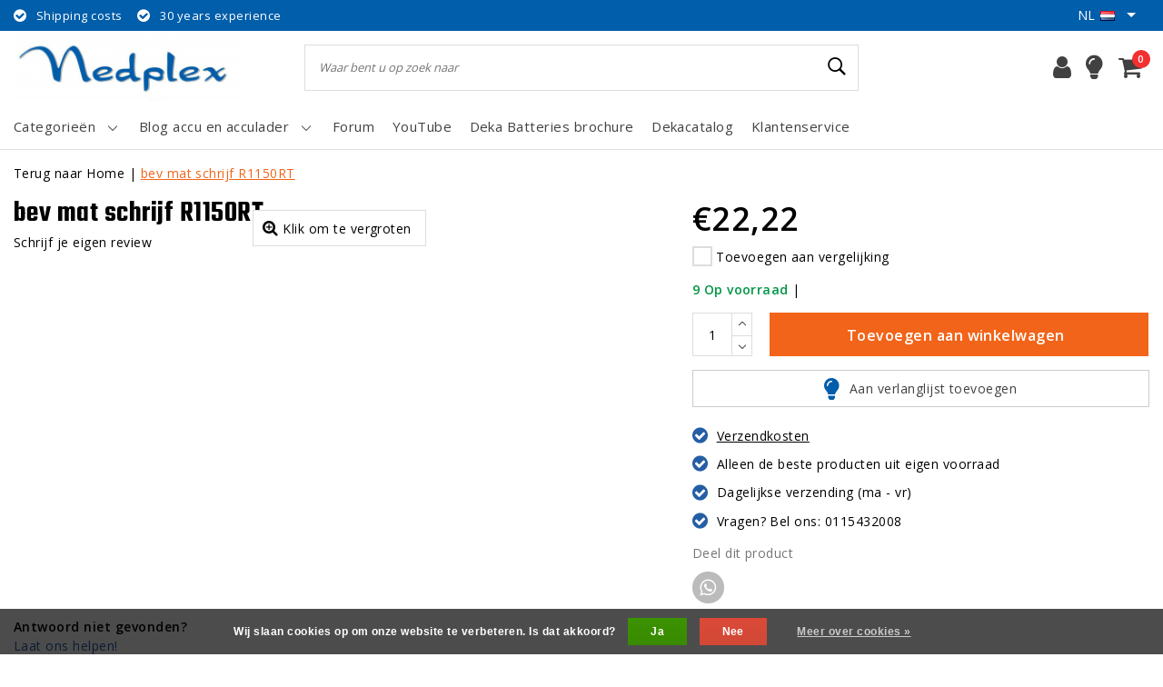

--- FILE ---
content_type: text/html;charset=utf-8
request_url: https://www.nedplex.com/nl/bev-mat-schrijf-r1150rt.html
body_size: 14171
content:
<!DOCTYPE html>
<html lang="nl">
  <head>
    <!--
		nedplex.com by InStijl Media
    InStijl Media Unity Theme v2.1
    Theme by InStijl Media
    https://www.instijlmedia.nl
    
    If you are interested in our special offers or some customizaton, please contact us at info@instijlmedia.nl.
    -->
        <meta charset="utf-8"/>
<!-- [START] 'blocks/head.rain' -->
<!--

  (c) 2008-2026 Lightspeed Netherlands B.V.
  http://www.lightspeedhq.com
  Generated: 20-01-2026 @ 06:05:56

-->
<link rel="canonical" href="https://www.nedplex.com/nl/bev-mat-schrijf-r1150rt.html"/>
<link rel="alternate" href="https://www.nedplex.com/nl/index.rss" type="application/rss+xml" title="Nieuwe producten"/>
<link href="https://cdn.webshopapp.com/assets/cookielaw.css?2025-02-20" rel="stylesheet" type="text/css"/>
<meta name="robots" content="noodp,noydir"/>
<meta property="og:url" content="https://www.nedplex.com/nl/bev-mat-schrijf-r1150rt.html?source=facebook"/>
<meta property="og:site_name" content="nedplex.com"/>
<meta property="og:title" content="bev mat schrijf R1150RT"/>
<!--[if lt IE 9]>
<script src="https://cdn.webshopapp.com/assets/html5shiv.js?2025-02-20"></script>
<![endif]-->
<!-- [END] 'blocks/head.rain' -->
    <meta http-equiv="X-UA-Compatible" content="IE=Edge">
<title>bev mat schrijf R1150RT | nedplex.com</title>
<meta name="description" content="">
<meta name="keywords" content="bev, mat, schrijf, R1150RT">
<meta name="HandheldFriendly" content="true">
<meta name="viewport" content="width=device-width, initial-scale=1, viewport-fit=cover">
<meta name="author" content="//www.instijlmedia.nl/">
<meta name="apple-mobile-web-app-capable" content="yes">
<meta name="apple-mobile-web-app-status-bar-style" content="#fff">
<link rel="icon" type="image/x-icon" href="https://cdn.webshopapp.com/shops/272046/themes/157256/assets/favicon.ico?20260115112632">
<link rel="apple-touch-icon" href="https://cdn.webshopapp.com/shops/272046/themes/157256/assets/favicon.ico?20260115112632">
<meta property="fb:app_id" content="966242223397117"/>
<meta property="og:type" content="website"> 
<meta property="og:description" content="">
<meta property="og:image" content="https://cdn.webshopapp.com/shops/272046/themes/157256/assets/logo.png?20260115112632">
<link rel="stylesheet" href="https://use.fontawesome.com/releases/v5.7.2/css/all.css" integrity="sha384-fnmOCqbTlWIlj8LyTjo7mOUStjsKC4pOpQbqyi7RrhN7udi9RwhKkMHpvLbHG9Sr" crossorigin="anonymous">
<link rel="stylesheet" href="https://cdn.webshopapp.com/shops/272046/themes/157256/assets/stylesheet.css?20260120060556?20260115112919" />
<link rel="stylesheet" href="https://cdn.webshopapp.com/shops/272046/themes/157256/assets/ism-bootstrap-min.css?20260115112919" />
<link rel="stylesheet" href="https://cdn.webshopapp.com/shops/272046/themes/157256/assets/settings.css?20260115112919" /> 
<link rel="stylesheet" href="https://cdn.webshopapp.com/shops/272046/themes/157256/assets/productpage.css?v=20260120060556?20260115112919" />
<link rel="stylesheet" href="https://cdn.webshopapp.com/shops/272046/themes/157256/assets/media-queries.css?20260120060556?20260115112919" />
<script src="https://cdn.webshopapp.com/shops/272046/themes/157256/assets/jquery-3-1-1-min.js?20260115112919"></script>
<script src="https://cdn.webshopapp.com/shops/272046/themes/157256/assets/owl-carousel-min.js?20260115112919"></script>
         <script type="application/ld+json">
			{
				"@context": "http://schema.org/",
				"@type": "Organization",
				"url": "https://www.nedplex.com/nl/",
				"name": "nedplex.com",
				"legalName": "nedplex.com",
				"description": "",
				"logo": "https://cdn.webshopapp.com/shops/272046/themes/157256/assets/logo.png?20260115112632",
				"image": "https://cdn.webshopapp.com/shops/272046/themes/157256/assets/logo.png?20260115112632",
				"contactPoint": {
					"@type": "ContactPoint",
					"contactType": "Customer service",
					"telephone": "0115432008"
				},
				"address": {
					"@type": "PostalAddress",
					"streetAddress": "",
					"addressLocality": "",
					"addressRegion": "",
					"postalCode": "",
					"addressCountry": ""
				}
			}
</script>  	    <script>var ism_blog = '0';</script>           </head>
      
<script>
var google_tag_params = {
  ecomm_prodid: '96765465',
  ecomm_pagetype: 'product',
  ecomm_totalvalue: 22.22,
};
</script>
<script>
dataLayer = [{google_tag_params: window.google_tag_params}];
</script>
 	<body class="body osx webkit">
              <div id="page" class="page page-">
      <div id="wrapper" class="wrapper">
              	        <div id="resMenu" class="sidenav"> 
  <div class="menu-text">
    <a href="https://www.nedplex.com/" title="nedplex.com">
    	<strong>nedplex.com</strong>
    </a>
  </div>
  <div id="resMenuCloser" onclick="$('body, #resMenu, .btn-mobile.menu').removeClass('open');">
    <span class="pe-7s-close"></span>
  </div>
  <div class="clear"></div>
  <div id="resNav">
    <ul class="categories list-unstyled p-0 m-0">
      <li class="item homepage">
        <a href="https://www.nedplex.com/" title="nedplex.com"><strong>Homepage</strong></a>
      </li>
                  <li class="item category">
        <a href="" title="x" onclick="return false;"><span>x</span></a>
                <span class="pe-7s-angle-right"></span>
        <ul class="list-unstyled p-0 m-0">
          <li class="item goback">
        		<a href="" title="x" onclick="$(this).closest('ul').removeClass('nav-active');return false;"><i class="pe-7s-angle-left"></i><span class="text">Terug naar Menu</span></a>
          </li>
          <li class="item">
        		<a href="https://www.nedplex.com/nl/x/" title="x"><strong>x</strong></a>
          </li>
                    <li class="item">
            <a href="https://www.nedplex.com/nl/x/900/" title="900"><span>900</span></a>
                      </li>
                  </ul>
              </li>
                        <li class="item category">
        <a href="https://www.nedplex.com/nl/olie-motorex/" title="Olie MOTOREX"><span>Olie MOTOREX</span></a>
              </li>
                        <li class="item category">
        <a href="https://www.nedplex.com/nl/revision-suspension-pieces-detachees/" title="Révision Suspension &amp; piéces détachées"><span>Révision Suspension &amp; piéces détachées</span></a>
              </li>
                        <li class="item category">
        <a href="" title="Hyperpro" onclick="return false;"><span>Hyperpro</span></a>
                <span class="pe-7s-angle-right"></span>
        <ul class="list-unstyled p-0 m-0">
          <li class="item goback">
        		<a href="" title="Hyperpro" onclick="$(this).closest('ul').removeClass('nav-active');return false;"><i class="pe-7s-angle-left"></i><span class="text">Terug naar Menu</span></a>
          </li>
          <li class="item">
        		<a href="https://www.nedplex.com/nl/hyperpro/" title="Hyperpro"><strong>Hyperpro</strong></a>
          </li>
                    <li class="item">
            <a href="" title="Schokdemper" onclick="return false;"><span>Schokdemper</span></a>
                        <span class="pe-7s-angle-right"></span>
            <ul class="list-unstyled p-0 m-0">
              <li class="item goback">
        				<a href="" title="Hyperpro" onclick="$(this).closest('ul').removeClass('nav-active');return false;"><i class="pe-7s-angle-left"></i><span>Terug naar Hyperpro</span></a>
          		</li>
              <li class="item">
                <a href="https://www.nedplex.com/nl/hyperpro/schokdemper/" title="Schokdemper"><strong>Schokdemper</strong></a>
              </li>
                            <li class="item">
                <a href="https://www.nedplex.com/nl/hyperpro/schokdemper/w650-w800/" title="W650/W800">W650/W800</a>
              </li>
                            <li class="item">
                <a href="https://www.nedplex.com/nl/hyperpro/schokdemper/1400-gtr/" title="1400 GTR">1400 GTR</a>
              </li>
                            <li class="item">
                <a href="https://www.nedplex.com/nl/hyperpro/schokdemper/500-kle/" title="500 KLE">500 KLE</a>
              </li>
                          </ul>
                      </li>
                    <li class="item">
            <a href="" title="KTM" onclick="return false;"><span>KTM</span></a>
                        <span class="pe-7s-angle-right"></span>
            <ul class="list-unstyled p-0 m-0">
              <li class="item goback">
        				<a href="" title="Hyperpro" onclick="$(this).closest('ul').removeClass('nav-active');return false;"><i class="pe-7s-angle-left"></i><span>Terug naar Hyperpro</span></a>
          		</li>
              <li class="item">
                <a href="https://www.nedplex.com/nl/hyperpro/ktm/" title="KTM"><strong>KTM</strong></a>
              </li>
                            <li class="item">
                <a href="https://www.nedplex.com/nl/hyperpro/ktm/ktm-1190-adv/" title=" KTM 1190 Adv "> KTM 1190 Adv </a>
              </li>
                          </ul>
                      </li>
                    <li class="item">
            <a href="" title="BMW" onclick="return false;"><span>BMW</span></a>
                        <span class="pe-7s-angle-right"></span>
            <ul class="list-unstyled p-0 m-0">
              <li class="item goback">
        				<a href="" title="Hyperpro" onclick="$(this).closest('ul').removeClass('nav-active');return false;"><i class="pe-7s-angle-left"></i><span>Terug naar Hyperpro</span></a>
          		</li>
              <li class="item">
                <a href="https://www.nedplex.com/nl/hyperpro/bmw/" title="BMW"><strong>BMW</strong></a>
              </li>
                            <li class="item">
                <a href="https://www.nedplex.com/nl/hyperpro/bmw/r1200gslc-r1200gslc-adventure/" title=" R1200GSLC/R1200GSLC Adventure"> R1200GSLC/R1200GSLC Adventure</a>
              </li>
                            <li class="item">
                <a href="https://www.nedplex.com/nl/hyperpro/bmw/r1150-1100-850rt-r-gs/" title="R1150-1100-850RT/R/GS">R1150-1100-850RT/R/GS</a>
              </li>
                            <li class="item">
                <a href="https://www.nedplex.com/nl/hyperpro/bmw/k1600gt-l-grand-america/" title="K1600GT/L + GRAND AMERICA">K1600GT/L + GRAND AMERICA</a>
              </li>
                            <li class="item">
                <a href="https://www.nedplex.com/nl/hyperpro/bmw/r1200rt/" title="R1200RT">R1200RT</a>
              </li>
                            <li class="item">
                <a href="https://www.nedplex.com/nl/hyperpro/bmw/r1200rtlc/" title="R1200RTLC">R1200RTLC</a>
              </li>
                            <li class="item">
                <a href="https://www.nedplex.com/nl/hyperpro/bmw/r1250gslc-adventure/" title="R1250GSLC +Adventure">R1250GSLC +Adventure</a>
              </li>
                            <li class="item">
                <a href="https://www.nedplex.com/nl/hyperpro/bmw/r1250rtlc/" title="R1250RTLC">R1250RTLC</a>
              </li>
                            <li class="item">
                <a href="https://www.nedplex.com/nl/hyperpro/bmw/r1200gs-adv-2004-2013/" title="R1200GS/ADV 2004-&gt;2013">R1200GS/ADV 2004-&gt;2013</a>
              </li>
                            <li class="item">
                <a href="https://www.nedplex.com/nl/hyperpro/bmw/r1200-1250rs/" title="R1200/1250RS">R1200/1250RS</a>
              </li>
                            <li class="item">
                <a href="https://www.nedplex.com/nl/hyperpro/bmw/f-750-850-gs-adventure/" title="F 750/850 GS+ Adventure">F 750/850 GS+ Adventure</a>
              </li>
                            <li class="item">
                <a href="https://www.nedplex.com/nl/hyperpro/bmw/f900rxr/" title="F900..R,XR....">F900..R,XR....</a>
              </li>
                          </ul>
                      </li>
                    <li class="item">
            <a href="" title="Honda " onclick="return false;"><span>Honda </span></a>
                        <span class="pe-7s-angle-right"></span>
            <ul class="list-unstyled p-0 m-0">
              <li class="item goback">
        				<a href="" title="Hyperpro" onclick="$(this).closest('ul').removeClass('nav-active');return false;"><i class="pe-7s-angle-left"></i><span>Terug naar Hyperpro</span></a>
          		</li>
              <li class="item">
                <a href="https://www.nedplex.com/nl/hyperpro/honda/" title="Honda "><strong>Honda </strong></a>
              </li>
                            <li class="item">
                <a href="https://www.nedplex.com/nl/hyperpro/honda/st1300-honda/" title="ST1300 Honda">ST1300 Honda</a>
              </li>
                          </ul>
                      </li>
                    <li class="item">
            <a href="" title=" Suzuki" onclick="return false;"><span> Suzuki</span></a>
                        <span class="pe-7s-angle-right"></span>
            <ul class="list-unstyled p-0 m-0">
              <li class="item goback">
        				<a href="" title="Hyperpro" onclick="$(this).closest('ul').removeClass('nav-active');return false;"><i class="pe-7s-angle-left"></i><span>Terug naar Hyperpro</span></a>
          		</li>
              <li class="item">
                <a href="https://www.nedplex.com/nl/hyperpro/suzuki/" title=" Suzuki"><strong> Suzuki</strong></a>
              </li>
                            <li class="item">
                <a href="https://www.nedplex.com/nl/hyperpro/suzuki/xf-650-freewind/" title="XF 650 Freewind">XF 650 Freewind</a>
              </li>
                          </ul>
                      </li>
                    <li class="item">
            <a href="https://www.nedplex.com/nl/hyperpro/yamaha/" title="Yamaha"><span>Yamaha</span></a>
                      </li>
                    <li class="item">
            <a href="" title="Harley Davidson" onclick="return false;"><span>Harley Davidson</span></a>
                        <span class="pe-7s-angle-right"></span>
            <ul class="list-unstyled p-0 m-0">
              <li class="item goback">
        				<a href="" title="Hyperpro" onclick="$(this).closest('ul').removeClass('nav-active');return false;"><i class="pe-7s-angle-left"></i><span>Terug naar Hyperpro</span></a>
          		</li>
              <li class="item">
                <a href="https://www.nedplex.com/nl/hyperpro/harley-davidson/" title="Harley Davidson"><strong>Harley Davidson</strong></a>
              </li>
                            <li class="item">
                <a href="https://www.nedplex.com/nl/hyperpro/harley-davidson/street-bob-fxdbi/" title=" Street Bob FXDBI"> Street Bob FXDBI</a>
              </li>
                          </ul>
                      </li>
                    <li class="item">
            <a href="" title="Buell" onclick="return false;"><span>Buell</span></a>
                        <span class="pe-7s-angle-right"></span>
            <ul class="list-unstyled p-0 m-0">
              <li class="item goback">
        				<a href="" title="Hyperpro" onclick="$(this).closest('ul').removeClass('nav-active');return false;"><i class="pe-7s-angle-left"></i><span>Terug naar Hyperpro</span></a>
          		</li>
              <li class="item">
                <a href="https://www.nedplex.com/nl/hyperpro/buell/" title="Buell"><strong>Buell</strong></a>
              </li>
                            <li class="item">
                <a href="https://www.nedplex.com/nl/hyperpro/buell/xb12ss/" title="XB12SS ">XB12SS </a>
              </li>
                          </ul>
                      </li>
                    <li class="item">
            <a href="" title="Triumph" onclick="return false;"><span>Triumph</span></a>
                        <span class="pe-7s-angle-right"></span>
            <ul class="list-unstyled p-0 m-0">
              <li class="item goback">
        				<a href="" title="Hyperpro" onclick="$(this).closest('ul').removeClass('nav-active');return false;"><i class="pe-7s-angle-left"></i><span>Terug naar Hyperpro</span></a>
          		</li>
              <li class="item">
                <a href="https://www.nedplex.com/nl/hyperpro/triumph/" title="Triumph"><strong>Triumph</strong></a>
              </li>
                            <li class="item">
                <a href="https://www.nedplex.com/nl/hyperpro/triumph/rocket-3/" title="Rocket 3">Rocket 3</a>
              </li>
                          </ul>
                      </li>
                  </ul>
              </li>
                        <li class="item category">
        <a href="https://www.nedplex.com/nl/originele-bmw-onderdelen/" title="originele BMW onderdelen"><span>originele BMW onderdelen</span></a>
              </li>
                        <li class="item category">
        <a href="https://www.nedplex.com/nl/acculader-fronius-made-in-eu/" title="Acculader Fronius (made in EU)"><span>Acculader Fronius (made in EU)</span></a>
              </li>
                        <li class="item category">
        <a href="https://www.nedplex.com/nl/odyssey-genesis-agm-accu-puur-lood/" title="Odyssey-Genesis AGM Accu (puur lood)"><span>Odyssey-Genesis AGM Accu (puur lood)</span></a>
              </li>
                        <li class="item category">
        <a href="https://www.nedplex.com/nl/nedplex-motoraccessoires/" title="Nedplex motoraccessoires"><span>Nedplex motoraccessoires</span></a>
              </li>
                        <li class="item category">
        <a href="https://www.nedplex.com/nl/elektrische-motoronderdelen-startmotor/" title="elektrische motoronderdelen (startmotor...)"><span>elektrische motoronderdelen (startmotor...)</span></a>
              </li>
                        <li class="item category">
        <a href="https://www.nedplex.com/nl/vstream-ruit/" title="Vstream ruit"><span>Vstream ruit</span></a>
              </li>
                        <li class="item category">
        <a href="https://www.nedplex.com/nl/werklamp-met-accu/" title="Werklamp met accu"><span>Werklamp met accu</span></a>
              </li>
                        <li class="item category">
        <a href="https://www.nedplex.com/nl/gereedschap/" title="gereedschap"><span>gereedschap</span></a>
              </li>
                        <li class="item category">
        <a href="https://www.nedplex.com/nl/accu-deka-made-in-usaodyssey/" title="Accu DEKA made in USA,Odyssey"><span>Accu DEKA made in USA,Odyssey</span></a>
              </li>
                        <li class="item category">
        <a href="https://www.nedplex.com/nl/mahle-knecht-filter/" title="Mahle/Knecht filter"><span>Mahle/Knecht filter</span></a>
              </li>
                        <li class="item category">
        <a href="https://www.nedplex.com/nl/tweedhands-producten/" title="tweedhands producten"><span>tweedhands producten</span></a>
              </li>
                                    <li class="item category">
        <a href="https://www.nedplex.com/nl/suspension-compatible-esa/" title="Suspension compatible ESA"><span>Suspension compatible ESA</span></a>
              </li>
                        <li class="item category">
        <a href="https://www.nedplex.com/nl/suspension-compatible-dsa/" title="Suspension compatible DSA"><span>Suspension compatible DSA</span></a>
              </li>
                </ul>
    <ul class="list-unstyled p-0 m-0">
            <li class="item">
        <a href="https://www.youtube.com/watch?v=JE-AeJht0sI" title="YouTube" target="_blank" class="itemlink">
          YouTube
        </a>
      </li>
            <li class="item">
        <a href="http://www.nedplex-forum.com/pdf-files/Deka-batterie-nedplex.pdf" title="Deka Batteries brochure" target="_blank" class="itemlink">
          Deka Batteries brochure
        </a>
      </li>
            <li class="item">
        <a href="http://www.dekacatalog.com/" title="Dekacatalog" target="_blank" class="itemlink">
          Dekacatalog
        </a>
      </li>
                  <li class="item">
        <a href="https://www.nedplex.com/nl/brands/" title="Merken" onclick="return false;"><span>Merken</span></a>
                <span class="pe-7s-angle-right"></span>
        <ul class="submenu no-subs list-unstyled p-0 m-0">
          <li class="item goback">
        		<a href="" title="Merken" onclick="$(this).closest('ul').removeClass('nav-active');return false;"><i class="pe-7s-angle-left"></i><span>Terug naar Menu</span></a>
          </li>
          <li class="item">
        		<a href="https://www.nedplex.com/nl/brands/" title="Merken"><strong>Merken</strong></a>
          </li>
                    <li class="item">
            <a href="https://www.nedplex.com/nl/brands/bmw/" title="BMW">BMW</a>
          </li>
                    <li class="item">
            <a href="https://www.nedplex.com/nl/brands/dp-brake/" title="DP BRAKE ">DP BRAKE </a>
          </li>
                    <li class="item">
            <a href="https://www.nedplex.com/nl/brands/fronius-2/" title="Fronius">Fronius</a>
          </li>
                    <li class="item">
            <a href="https://www.nedplex.com/nl/brands/mahle-knecht/" title="Mahle knecht">Mahle knecht</a>
          </li>
                    <li class="item">
            <a href="https://www.nedplex.com/nl/brands/moto-master/" title="Moto Master">Moto Master</a>
          </li>
                    <li class="item">
            <a href="https://www.nedplex.com/nl/brands/motorex/" title="MOTOREX">MOTOREX</a>
          </li>
                    <li class="item">
            <a href="https://www.nedplex.com/nl/brands/ngk-spark-plugs/" title="NGK  spark plugs">NGK  spark plugs</a>
          </li>
                    <li class="item">
            <a href="https://www.nedplex.com/nl/brands/pard/" title="PARD">PARD</a>
          </li>
                    <li class="item">
            <a href="https://www.nedplex.com/nl/brands/sbv-tools/" title="SBV tools">SBV tools</a>
          </li>
                    <li class="item">
            <a href="https://www.nedplex.com/nl/brands/ztechnic-vstream/" title="ZTECHNIC-VSTREAM">ZTECHNIC-VSTREAM</a>
          </li>
                  </ul>
              </li>
                            <li class="item blog">
          <a href="https://www.nedplex.com/nl/blogs/blog/" title="Blog accu en acculader" onclick="return false;">Blog accu en acculader</a>
                    <span class="pe-7s-angle-right"></span>
          <ul class="list-unstyled p-0 m-0">
            <li class="item goback">
              <a href="" title="Blog accu en acculader" onclick="$(this).closest('ul').removeClass('nav-active');return false;"><i class="pe-7s-angle-left"></i><span>Terug naar Menu</span></a>
            </li>
            <li class="item">
              <a href="https://www.nedplex.com/nl/blogs/blog/" title="Blog accu en acculader"><strong>Blog accu en acculader</strong></a>
            </li>
                        <li class="item">
              <a href="https://www.nedplex.com/nl/blogs/blog/the-best-off-road-accessoires-for-your-motorcycle/" title="The first delivery of batteries">The first delivery of batteries</a>
            </li>
                      </ul>
                  </li>
                    <li class="item service">
          <a href="https://www.nedplex.com/nl/service/" title="Service" class=""><span>Klantenservice</span></a>
      </li>
    </ul>
    <ul class="list-unstyled p-0 m-0">
            <li class="item lang">
         <a href="" onclick="return false;" title="Nederlands" class="language language-nl" >
   	<span><span class="flag"></span> / 	EUR</span>   </a>
    	<span class="pe-7s-angle-right"></span>
                       <ul class="subnav-col list-unstyled p-0 m-0">
                        <li class="item goback">
            <a href="" title="Nederlands" onclick="$(this).closest('ul').slideUp('fast');return false;"><i class="pe-7s-angle-left"></i><span>Terug naar Menu</span></a>
          </li>
          <li class="item lang">
            <a href="https://www.nedplex.com/nl/go/product/96765465" title="Nederlands" class="language language-nl"><strong>Taal</strong></a>
          </li>
                          <li class="lang">
           <a href="https://www.nedplex.com/nl/go/product/96765465" title="Nederlands" class="language language-nl">
             <strong>Nederlands</strong>             <span class="flag"></span>
           </a>
        </li>
              <li class="lang">
           <a href="https://www.nedplex.com/en/go/product/96765465" title="English" class="language language-en">
             English             <span class="flag"></span>
           </a>
        </li>
              <li class="lang">
           <a href="https://www.nedplex.com/fr/go/product/96765465" title="Français" class="language language-fr">
             Français             <span class="flag"></span>
           </a>
        </li>
                 <li class="curr">
        <a href="" onclick="return false;" title="" id="currencyDropdown" class="currency currency-">
          <strong>Valuta</strong>
        </a>
     	</li>
     	      <li class="curr">
         <a href="https://www.nedplex.com/nl/session/currency/eur/" title="eur" class="curr curr-EUR">
         	<strong>€ - EUR</strong>         </a>
      </li>
              </ul>
</li>      <li class="item account">
         <a href="https://www.nedplex.com/nl/account/" title="Inloggen">
          <span>Inloggen</span></a>
      </li>
      <li class="item compare"><a href="https://www.nedplex.com/nl/compare/" title="Vergelijk"><span>Vergelijk producten</span></a></li>
      <li class="item cart">
         <a href="https://www.nedplex.com/nl/account/wishlist/" title="Verlanglijst"><span>Verlanglijst</span>
        </a>
      </li>
      <li class="item cart">
         <a href="https://www.nedplex.com/nl/cart/" title="Winkelwagen"><span>Winkelwagen</span>
        </a>
      </li>
    </ul>
  </div>
</div><div id="resCart" class="sidenav ism-cart-menu">
   <div class="cart-title">
        Winkelwagen
        <div id="resCartCloser" onclick="$('body, #resCart, .btn-mobile.cart').removeClass('open');">
          <span class="pe-7s-close"></span>
        </div>
     </div>
   <div class="sidenav-products">
           <div class="cart-products empty-cart">
         <div class="cart-content">U heeft geen artikelen in uw winkelwagen</div>
      </div>
            <div class="cart-footer cart-total">
        <div class="free-shipping">
                        <div class="alert alert-primary mb-2">
          <span>Nog €450,00 voor gratis verzending</span>
        </div>
                        </div>
         <table class="total">
                        <tr>
               <td><strong>Totaal</strong></td>
               <td class="totaltotal">€0,00</td>
            </tr>
         </table>
         <a class="btn btn-primary btn-lg btn-block mt-2" href="https://www.nedplex.com/nl/cart/"><i class="ion ion-ios-cart"></i>Bestellen</a>
      </div>
   </div>
</div><div id="resLogin" class="ism-account-menu sidenav">
   <div class="sidenav-container">
     <div class="sidenav-title-box">
       <h3>Mijn account</h3>
       <div id="resLoginCloser" onclick="$('body, #resLogin, .btn-mobile.account, .btn-mobile.wishlist').removeClass('open');">
          <span class="pe-7s-close"></span>
        </div>
       <div class="dropdown-divider"></div>
     </div>
			     	<form method="post" id="ism-loginForm" action="https://www.nedplex.com/nl/account/loginPost/?return=https%3A%2F%2Fwww.nedplex.com%2Fnl%2Fbev-mat-schrijf-r1150rt.html">
            <input type="hidden" name="key" value="9c14a421cc00c8cdd89bcc712c0b8c2a" />
            <input type="hidden" name="type" value="login" />
            <div class="form-group">
               <label for="ismLoginEmail">E-mailadres</label>
               <input type="email" name="email" class="form-control" id="ismLoginEmail" placeholder="Username" autocomplete='email' required>
            </div>
            <div class="form-group mb-0">
               <label for="ismLoginPassword">Wachtwoord</label>
               <input type="password" name="password" class="form-control" id="ismLoginPassword" placeholder="Password" autocomplete='current-password' required>
            </div>
           <a class="link pb-3 float-right" href="https://www.nedplex.com/nl/account/password/"><small>Wachtwoord vergeten?</small></a>
            <button type="submit" class="btn btn-primary no-effect btn-block">Log in</button>
     		</form>
     		<div class="sidenav-title-box pt-3">
           <h3>Nieuwe klant?</h3>
           <div class="dropdown-divider"></div>
         </div>
     	<div class="sidenav-content">
     		<ul class="list-checks list-unstyled p-0 m-0 mb-2">
          <li><i class="fa fa-check-circle-o"></i>Return your products at all time</li>
          <li><i class="fa fa-check-circle-o"></i>Make your shop experience better and faster</li>
          <li><i class="fa fa-check-circle-o"></i>Save your cart and save products to your wishlist</li>
        </ul>
     	</div>
      <a  class="btn btn-primary btn-block" href="https://www.nedplex.com/nl/account/register/">Registreren</a>
             </div>
</div><div id="modalNewsletter" class="modal fade" tabindex="-1" role="dialog" data-title="newsletter">
  <div class="modal-dialog modal-lg" role="document">
  	<div class="modal-content">
      <button type="button" class="close" data-dismiss="modal" aria-label="Close">
          <span aria-hidden="true">×</span>
        </button>
        <form id="formNewsletter" action="https://www.nedplex.com/nl/account/newsletter/" method="post" class="popup-a popup-newsletter">
                    <div class="news-image">
            <img src="https://cdn.webshopapp.com/shops/272046/themes/157256/assets/newsletter.jpg?20260115112919" alt="Newsletter" class="img-responsive">
          </div>
                    <div class="news-details">
            <div class="news-header">
              <b><h5>Nieuwsbrief</h5></b>
              <p>Your text here</p>
            </div>
            <div class="news-content">
              <input type="hidden" name="key" value="9c14a421cc00c8cdd89bcc712c0b8c2a" />
              <label for="formNewsletterEmail">E-mailadres</label>
              <input type="text" name="email" id="formNewsletterEmail" class="form-control mb-2" placeholder="E-mailadres"/>
            </div>
            <button type="submit" class="btn btn-primary btn-block mt-2">Abonneer</button>
          </div>
        </form>
    </div>
  </div>
</div>        <div class="content">
        	<div class="overlay-bg"></div>
                    	<header id="header" class="header header-pages">
  <div id="topnav">
  <div class="container-fluid">
    <div class="row">
      <div class="col-xl-10 col-12 text-left">
        <div class="usp">
  <div class="list-usp">
    <div class="no-carousel">            <div class="item-usp align-top usp-inline">
      <a href="https://www.nedplex.com/nl/service/frais-dexpedition/" title="Shipping costs">      <i class="fa fa-check-circle"></i>
      <div class="item-details">
        <span>Shipping costs</span> 
              </div>
      </a>    </div>
        <div class="item-usp align-top usp-inline">
            <i class="fa fa-check-circle"></i>
      <div class="item-details">
        <span>30 years experience</span> 
              </div>
          </div>
        </div>
  </div>
</div>
<div class="clearfix"></div>
      </div>
      <div id="global" class="col-xl-2 col-12 d-xl-block d-lg-none text-right">
        				        <div class="languages dropdown ism-dropdown">
                    <ul class="list-unstyled p-0 m-0">
                  <li class="item lang">
         <a href="" onclick="return false;" title="Nederlands" class="dropdown-toggle language language-nl" data-toggle="dropdown" aria-haspopup="true" aria-expanded="false">
   	<strong>nl</strong><span class="flag"></span>   </a>
                       <ul class="dropdown-menu list-unstyled p-0 m-0">
                    <li class="lang">
           <a href="https://www.nedplex.com/nl/go/product/96765465" title="Nederlands" class="dropdown-item language language-nl">
             Nederlands             <span class="flag"></span>
           </a>
        </li>
              <li class="lang">
           <a href="https://www.nedplex.com/en/go/product/96765465" title="English" class="dropdown-item language language-en">
             English             <span class="flag"></span>
           </a>
        </li>
              <li class="lang">
           <a href="https://www.nedplex.com/fr/go/product/96765465" title="Français" class="dropdown-item language language-fr">
             Français             <span class="flag"></span>
           </a>
        </li>
              </ul>
</li>          </ul>
        </div>
                      </div>
    </div>   
  </div>
</div>  <div class="header-sticky">
    <div class="header-nav">
      <div class="container-fluid">
          <div class="header-inner">
             <div class="row">
              	<div class="d-xl-none d-lg-inline-block col-md-4 col-2">
              		<div id="resNavOpener" onclick="$('#wrapper').toggleClass('open');return false;" data-trigger="menu" data-target="#resMenu">
                    <div class="menu-icon">
                      <div class="buttonContainer">
                        <div class="miniBar"></div>
                        <div class="miniBar middle"></div>
                        <div class="miniBar"></div>
                      </div>
                      <span class="menu-text">Menu</span>
                    </div>
                	</div>
               	</div>
                <div id="logo" class="col-xl-3 col-md-4 col-8">
                   <div class="logo">
                     <div class="logo-inner">
                       <div class="logo-menu main-item">
                          <div class="menu-icon">
                            <div class="buttonContainer">
                              <div class="miniBar"></div>
                              <div class="miniBar middle"></div>
                              <div class="miniBar"></div>
                            </div>
                            <span class="menu-text">Menu</span>
                          </div>
                         <div class="navigation subs">
   <ul class="list-unstyled p-0 m-0">
                        <li class="item subs no-subsub">
         <a href="https://www.nedplex.com/nl/x/" title="x"><span>x</span><i class="pe-7s-angle-right"></i></a>
                  <div class="subnav">
                        <ul class="subnav-col list-unstyled m-0">
                              <li class="subitem">
                  <a href="https://www.nedplex.com/nl/x/900/" title="900"><strong>900</strong></a>
                                 </li>
                           </ul>
                                               <div class="clearfix"></div>
                                 </div>
               </li>
                        <li class="item no-subs no-subsub">
         <a href="https://www.nedplex.com/nl/olie-motorex/" title="Olie MOTOREX"><span>Olie MOTOREX</span></a>
               </li>
                        <li class="item no-subs no-subsub">
         <a href="https://www.nedplex.com/nl/revision-suspension-pieces-detachees/" title="Révision Suspension &amp; piéces détachées"><span>Révision Suspension &amp; piéces détachées</span></a>
               </li>
                        <li class="item subs">
         <a href="https://www.nedplex.com/nl/hyperpro/" title="Hyperpro"><span>Hyperpro</span><i class="pe-7s-angle-right"></i></a>
                  <div class="subnav">
                        <ul class="subnav-col list-unstyled m-0">
                              <li class="subitem">
                  <a href="https://www.nedplex.com/nl/hyperpro/schokdemper/" title="Schokdemper"><strong>Schokdemper</strong></a>
                                    <ul class="subsubnav list-unstyled p-0 m-0">
                                          <li class="subsubitem active">
                        <a href="https://www.nedplex.com/nl/hyperpro/schokdemper/w650-w800/" title="W650/W800"><span>W650/W800</span></a>
                     </li>
                                          <li class="subsubitem">
                        <a href="https://www.nedplex.com/nl/hyperpro/schokdemper/1400-gtr/" title="1400 GTR"><span>1400 GTR</span></a>
                     </li>
                                          <li class="subsubitem">
                        <a href="https://www.nedplex.com/nl/hyperpro/schokdemper/500-kle/" title="500 KLE"><span>500 KLE</span></a>
                     </li>
                                                            </ul>
                                 </li>
                              <li class="subitem">
                  <a href="https://www.nedplex.com/nl/hyperpro/ktm/" title="KTM"><strong>KTM</strong></a>
                                    <ul class="subsubnav list-unstyled p-0 m-0">
                                          <li class="subsubitem active">
                        <a href="https://www.nedplex.com/nl/hyperpro/ktm/ktm-1190-adv/" title=" KTM 1190 Adv "><span> KTM 1190 Adv </span></a>
                     </li>
                                                            </ul>
                                 </li>
                              <li class="subitem">
                  <a href="https://www.nedplex.com/nl/hyperpro/bmw/" title="BMW"><strong>BMW</strong></a>
                                    <ul class="subsubnav list-unstyled p-0 m-0">
                                          <li class="subsubitem active">
                        <a href="https://www.nedplex.com/nl/hyperpro/bmw/r1200gslc-r1200gslc-adventure/" title=" R1200GSLC/R1200GSLC Adventure"><span> R1200GSLC/R1200GSLC Adventure</span></a>
                     </li>
                                          <li class="subsubitem">
                        <a href="https://www.nedplex.com/nl/hyperpro/bmw/r1150-1100-850rt-r-gs/" title="R1150-1100-850RT/R/GS"><span>R1150-1100-850RT/R/GS</span></a>
                     </li>
                                          <li class="subsubitem">
                        <a href="https://www.nedplex.com/nl/hyperpro/bmw/k1600gt-l-grand-america/" title="K1600GT/L + GRAND AMERICA"><span>K1600GT/L + GRAND AMERICA</span></a>
                     </li>
                                          <li class="subsubitem">
                        <a href="https://www.nedplex.com/nl/hyperpro/bmw/r1200rt/" title="R1200RT"><span>R1200RT</span></a>
                     </li>
                                          <li class="subsubitem">
                        <a href="https://www.nedplex.com/nl/hyperpro/bmw/r1200rtlc/" title="R1200RTLC"><span>R1200RTLC</span></a>
                     </li>
                                                               <li class="subsubitem">
                        <a href="https://www.nedplex.com/nl/hyperpro/bmw/" title="BMW" class="btn-link"><span>Bekijk alles</span></a>
                     </li>
                                       </ul>
                                 </li>
                           </ul>
                        <ul class="subnav-col list-unstyled m-0">
                              <li class="subitem">
                  <a href="https://www.nedplex.com/nl/hyperpro/honda/" title="Honda "><strong>Honda </strong></a>
                                    <ul class="subsubnav list-unstyled p-0 m-0">
                                          <li class="subsubitem active">
                        <a href="https://www.nedplex.com/nl/hyperpro/honda/st1300-honda/" title="ST1300 Honda"><span>ST1300 Honda</span></a>
                     </li>
                                                            </ul>
                                 </li>
                              <li class="subitem">
                  <a href="https://www.nedplex.com/nl/hyperpro/suzuki/" title=" Suzuki"><strong> Suzuki</strong></a>
                                    <ul class="subsubnav list-unstyled p-0 m-0">
                                          <li class="subsubitem active">
                        <a href="https://www.nedplex.com/nl/hyperpro/suzuki/xf-650-freewind/" title="XF 650 Freewind"><span>XF 650 Freewind</span></a>
                     </li>
                                                            </ul>
                                 </li>
                              <li class="subitem">
                  <a href="https://www.nedplex.com/nl/hyperpro/yamaha/" title="Yamaha"><strong>Yamaha</strong></a>
                                 </li>
                           </ul>
                        <ul class="subnav-col list-unstyled m-0">
                              <li class="subitem">
                  <a href="https://www.nedplex.com/nl/hyperpro/harley-davidson/" title="Harley Davidson"><strong>Harley Davidson</strong></a>
                                    <ul class="subsubnav list-unstyled p-0 m-0">
                                          <li class="subsubitem active">
                        <a href="https://www.nedplex.com/nl/hyperpro/harley-davidson/street-bob-fxdbi/" title=" Street Bob FXDBI"><span> Street Bob FXDBI</span></a>
                     </li>
                                                            </ul>
                                 </li>
                              <li class="subitem">
                  <a href="https://www.nedplex.com/nl/hyperpro/buell/" title="Buell"><strong>Buell</strong></a>
                                    <ul class="subsubnav list-unstyled p-0 m-0">
                                          <li class="subsubitem active">
                        <a href="https://www.nedplex.com/nl/hyperpro/buell/xb12ss/" title="XB12SS "><span>XB12SS </span></a>
                     </li>
                                                            </ul>
                                 </li>
                              <li class="subitem">
                  <a href="https://www.nedplex.com/nl/hyperpro/triumph/" title="Triumph"><strong>Triumph</strong></a>
                                    <ul class="subsubnav list-unstyled p-0 m-0">
                                          <li class="subsubitem active">
                        <a href="https://www.nedplex.com/nl/hyperpro/triumph/rocket-3/" title="Rocket 3"><span>Rocket 3</span></a>
                     </li>
                                                            </ul>
                                 </li>
                           </ul>
                                                   <ul class="subnav-col last-ul list-unstyled m-0">
                  <li class="subitem newest">
                    <a href="https://www.nedplex.com/nl/hyperpro/?sort=newest" title="Nieuwste"><strong>Nieuw</strong></a>
                  </li>
                  <li class="subitem popular">
                    <a href="https://www.nedplex.com/nl/hyperpro/?sort=popular" title="Bestsellers"><strong>Bestsellers</strong></a>
                  </li>
                  <li class="subitem sale">
                    <a href="https://www.nedplex.com/nl/hyperpro/?sort=lowest" title="Sale"><strong>Sale</strong></a>
                  </li>
                                    <li class="subitem brands">
                    <a href="https://www.nedplex.com/nl/brands/" title="Merken"><strong>Merken</strong></a>
                  </li>
                                  </ul>
                            <div class="clearfix"></div>
                        <div class="all-categories">
               <a href="https://www.nedplex.com/nl/hyperpro/" title="Hyperpro" class="btn btn-normal no-effect"><span>Bekijk alle €10</span><i class="pe-7s-angle-right"></i></a>
            </div>
                                    <div class="menu-close">
               <a href="" title="" onclick="$('.navigation').addClass('no-hover');return false;">
               <i class="pe-7s-close"></i>
               </a>
            </div>
                     </div>
               </li>
                        <li class="item no-subs no-subsub">
         <a href="https://www.nedplex.com/nl/originele-bmw-onderdelen/" title="originele BMW onderdelen"><span>originele BMW onderdelen</span></a>
               </li>
                        <li class="item no-subs no-subsub">
         <a href="https://www.nedplex.com/nl/acculader-fronius-made-in-eu/" title="Acculader Fronius (made in EU)"><span>Acculader Fronius (made in EU)</span></a>
               </li>
                        <li class="item no-subs no-subsub">
         <a href="https://www.nedplex.com/nl/odyssey-genesis-agm-accu-puur-lood/" title="Odyssey-Genesis AGM Accu (puur lood)"><span>Odyssey-Genesis AGM Accu (puur lood)</span></a>
               </li>
                  <li class="item">
         <a href="https://www.nedplex.com/nl/catalog/" title="Alle categorieën" class="itemlink">
         <span class="title italic">Alle categorieën</span>
         </a>
      </li>
         </ul>
</div>                       </div>
                        <a href="https://www.nedplex.com/nl/" title="nedplex.com">
                                                <img src="https://cdn.webshopapp.com/shops/272046/themes/157256/assets/logo.png?20260115112632" alt="logo" />
                                                </a>
                     </div>
                   </div>
               </div>
               <div id="search" class="col-lg-6 d-none d-xl-block">
                  
<div class="live-catsearch">
   <div class="searchnav">
      <form action="https://www.nedplex.com/nl/search/" method="get" id="formSearch">
        <div class="title-box text-center">Waar bent u op zoek naar</div>
        <div class="search-inner-bar">
          <i class="pe-7s-angle-left" onclick="" title="Zoeken"></i>
           <input type="search" name="q" autocomplete="off" value="" placeholder="Waar bent u op zoek naar" />
          <i class="pe-7s-search" onclick="$('#formSearch').submit();" title="Zoeken"></i>
           <div class="autocomplete">
                            <div class="products products-livesearch clearfix"></div>
              <div class="notfound">Geen producten gevonden...</div>
           </div>
        </div>
      </form>
        </div>
</div>               </div>
               <div id="globals" class="col-xl-3 col-md-4 col-2">
                   <div id="cart" class="">
                     <div class="cart-inner">
                                            <div class="link account">
                         <a href="" title="Inloggen" data-trigger="account" data-target="#resLogin">
                           <div class="login cart-icon">
                             <i class="fa fa-user"></i>
                           </div>
                           <span class="menu-text">Inloggen</span>
                        </a>
                      </div>
                     <div class="link mobile-link wishlist">
                         <a href="" title="Verlanglijst" data-trigger="account" data-target="#resLogin" >
                           <div class="login cart-icon">
                             <i class="fas fa-lightbulb" style="font-size: 27px;"></i>
                           </div>
                           <span class="menu-text">Verlanglijst</span>
                        </a>
                      </div>
                      <div class="link mobile-link cart-vertical cartlist">
                         <a href="" title="Winkelwagen" data-trigger="cart" data-target="#resCart">
                            <div class="cart-icon">
                               <i class="fa fa-shopping-cart"></i>
                               <div class="cart-count"><span>0</span></div>
                            </div>
                           <span class="menu-text">Winkelwagen</span>
                         </a>
                      </div>
                     </div>
                   </div>
                </div>
             </div>
          </div>
        </div>
      </div>
    	<nav id="navigation" class="d-xl-block d-none">
  <div class="container-fluid position-relative">
    <div class="mainnav">
                  <div class="main-item subs">
        <a href="https://www.nedplex.com/nl/catalog/" title="Categorieën">
          <span>Categorieën</span>
          <i class="pe-7s-angle-down"></i>
        </a>
        <div class="navigation subs">
          <ul class="list-unstyled p-0 m-0">
                                                            <li class="item subs no-subsub">
              <a href="https://www.nedplex.com/nl/x/" title="x"><span>x</span><i class="pe-7s-angle-right"></i></a>
                            <div class="subnav">
                                <ul class="subnav-col list-unstyled m-0">
                                      <li class="subitem">
                			<a href="https://www.nedplex.com/nl/x/900/" title="900"><strong>900</strong></a>
                                          </li>
                                  </ul>
                                                <div class="clearfix"></div>
                                              </div>
                          </li>
                                                                        <li class="item no-subs no-subsub">
              <a href="https://www.nedplex.com/nl/olie-motorex/" title="Olie MOTOREX"><span>Olie MOTOREX</span></a>
                          </li>
                                                                        <li class="item no-subs no-subsub">
              <a href="https://www.nedplex.com/nl/revision-suspension-pieces-detachees/" title="Révision Suspension &amp; piéces détachées"><span>Révision Suspension &amp; piéces détachées</span></a>
                          </li>
                                                                        <li class="item subs">
              <a href="https://www.nedplex.com/nl/hyperpro/" title="Hyperpro"><span>Hyperpro</span><i class="pe-7s-angle-right"></i></a>
                            <div class="subnav">
                                <ul class="subnav-col list-unstyled m-0">
                                      <li class="subitem">
                			<a href="https://www.nedplex.com/nl/hyperpro/schokdemper/" title="Schokdemper"><strong>Schokdemper</strong></a>
                                            <ul class="subsubnav list-unstyled p-0 m-0">
                                                 <li class="subsubitem active">
                  <a href="https://www.nedplex.com/nl/hyperpro/schokdemper/w650-w800/" title="W650/W800"><span>W650/W800</span></a></li>
                                                 <li class="subsubitem">
                  <a href="https://www.nedplex.com/nl/hyperpro/schokdemper/1400-gtr/" title="1400 GTR"><span>1400 GTR</span></a></li>
                                                 <li class="subsubitem">
                  <a href="https://www.nedplex.com/nl/hyperpro/schokdemper/500-kle/" title="500 KLE"><span>500 KLE</span></a></li>
                                                                      </ul>
                                          </li>
                                      <li class="subitem">
                			<a href="https://www.nedplex.com/nl/hyperpro/ktm/" title="KTM"><strong>KTM</strong></a>
                                            <ul class="subsubnav list-unstyled p-0 m-0">
                                                 <li class="subsubitem active">
                  <a href="https://www.nedplex.com/nl/hyperpro/ktm/ktm-1190-adv/" title=" KTM 1190 Adv "><span> KTM 1190 Adv </span></a></li>
                                                                      </ul>
                                          </li>
                                      <li class="subitem">
                			<a href="https://www.nedplex.com/nl/hyperpro/bmw/" title="BMW"><strong>BMW</strong></a>
                                            <ul class="subsubnav list-unstyled p-0 m-0">
                                                 <li class="subsubitem active">
                  <a href="https://www.nedplex.com/nl/hyperpro/bmw/r1200gslc-r1200gslc-adventure/" title=" R1200GSLC/R1200GSLC Adventure"><span> R1200GSLC/R1200GSLC Adventure</span></a></li>
                                                 <li class="subsubitem">
                  <a href="https://www.nedplex.com/nl/hyperpro/bmw/r1150-1100-850rt-r-gs/" title="R1150-1100-850RT/R/GS"><span>R1150-1100-850RT/R/GS</span></a></li>
                                                 <li class="subsubitem">
                  <a href="https://www.nedplex.com/nl/hyperpro/bmw/k1600gt-l-grand-america/" title="K1600GT/L + GRAND AMERICA"><span>K1600GT/L + GRAND AMERICA</span></a></li>
                                                 <li class="subsubitem">
                  <a href="https://www.nedplex.com/nl/hyperpro/bmw/r1200rt/" title="R1200RT"><span>R1200RT</span></a></li>
                                                                        <li class="subsubitem">
                          <a href="https://www.nedplex.com/nl/hyperpro/bmw/" title="BMW" class="btn-link"><span>Bekijk alles</span></a>
                        </li>
                                              </ul>
                                          </li>
                                  </ul>
                                <ul class="subnav-col list-unstyled m-0">
                                      <li class="subitem">
                			<a href="https://www.nedplex.com/nl/hyperpro/honda/" title="Honda "><strong>Honda </strong></a>
                                            <ul class="subsubnav list-unstyled p-0 m-0">
                                                 <li class="subsubitem active">
                  <a href="https://www.nedplex.com/nl/hyperpro/honda/st1300-honda/" title="ST1300 Honda"><span>ST1300 Honda</span></a></li>
                                                                      </ul>
                                          </li>
                                      <li class="subitem">
                			<a href="https://www.nedplex.com/nl/hyperpro/suzuki/" title=" Suzuki"><strong> Suzuki</strong></a>
                                            <ul class="subsubnav list-unstyled p-0 m-0">
                                                 <li class="subsubitem active">
                  <a href="https://www.nedplex.com/nl/hyperpro/suzuki/xf-650-freewind/" title="XF 650 Freewind"><span>XF 650 Freewind</span></a></li>
                                                                      </ul>
                                          </li>
                                      <li class="subitem">
                			<a href="https://www.nedplex.com/nl/hyperpro/yamaha/" title="Yamaha"><strong>Yamaha</strong></a>
                                          </li>
                                  </ul>
                                <ul class="subnav-col list-unstyled m-0">
                                      <li class="subitem">
                			<a href="https://www.nedplex.com/nl/hyperpro/harley-davidson/" title="Harley Davidson"><strong>Harley Davidson</strong></a>
                                            <ul class="subsubnav list-unstyled p-0 m-0">
                                                 <li class="subsubitem active">
                  <a href="https://www.nedplex.com/nl/hyperpro/harley-davidson/street-bob-fxdbi/" title=" Street Bob FXDBI"><span> Street Bob FXDBI</span></a></li>
                                                                      </ul>
                                          </li>
                                      <li class="subitem">
                			<a href="https://www.nedplex.com/nl/hyperpro/buell/" title="Buell"><strong>Buell</strong></a>
                                            <ul class="subsubnav list-unstyled p-0 m-0">
                                                 <li class="subsubitem active">
                  <a href="https://www.nedplex.com/nl/hyperpro/buell/xb12ss/" title="XB12SS "><span>XB12SS </span></a></li>
                                                                      </ul>
                                          </li>
                                      <li class="subitem">
                			<a href="https://www.nedplex.com/nl/hyperpro/triumph/" title="Triumph"><strong>Triumph</strong></a>
                                            <ul class="subsubnav list-unstyled p-0 m-0">
                                                 <li class="subsubitem active">
                  <a href="https://www.nedplex.com/nl/hyperpro/triumph/rocket-3/" title="Rocket 3"><span>Rocket 3</span></a></li>
                                                                      </ul>
                                          </li>
                                  </ul>
                                                <ul class="subnav-col last-ul list-unstyled m-0">
                  <li class="subitem newest">
                    <a href="https://www.nedplex.com/nl/hyperpro/?sort=newest" title="Nieuwste"><strong>Nieuw</strong></a>
                  </li>
                  <li class="subitem popular">
                    <a href="https://www.nedplex.com/nl/hyperpro/?sort=popular" title="Bestsellers"><strong>Bestsellers</strong></a>
                  </li>
                  <li class="subitem sale">
                    <a href="https://www.nedplex.com/nl/hyperpro/?sort=lowest" title="Sale"><strong>Sale</strong></a>
                  </li>
                                    <li class="subitem brands">
                    <a href="https://www.nedplex.com/nl/brands/" title="Merken"><strong>Merken</strong></a>
                  </li>
                                  </ul>
                                <div class="clearfix"></div>
                                <div class="all-categories">
                  <a href="https://www.nedplex.com/nl/hyperpro/" title="Hyperpro" class="btn btn-normal no-effect"><span>Bekijk alle €10</span><i class="pe-7s-angle-right"></i></a>
                </div>
                                                <div class="menu-close">
                  <a href="" title="" onclick="return false;">
                  	<i class="pe-7s-close"></i>
                  </a>
                </div>
                              </div>
                          </li>
                                                                        <li class="item no-subs no-subsub">
              <a href="https://www.nedplex.com/nl/originele-bmw-onderdelen/" title="originele BMW onderdelen"><span>originele BMW onderdelen</span></a>
                          </li>
                                                                        <li class="item no-subs no-subsub">
              <a href="https://www.nedplex.com/nl/acculader-fronius-made-in-eu/" title="Acculader Fronius (made in EU)"><span>Acculader Fronius (made in EU)</span></a>
                          </li>
                                                                        <li class="item no-subs no-subsub">
              <a href="https://www.nedplex.com/nl/odyssey-genesis-agm-accu-puur-lood/" title="Odyssey-Genesis AGM Accu (puur lood)"><span>Odyssey-Genesis AGM Accu (puur lood)</span></a>
                          </li>
                                                                        <li class="item no-subs no-subsub">
              <a href="https://www.nedplex.com/nl/nedplex-motoraccessoires/" title="Nedplex motoraccessoires"><span>Nedplex motoraccessoires</span></a>
                          </li>
                                                                        <li class="item no-subs no-subsub">
              <a href="https://www.nedplex.com/nl/elektrische-motoronderdelen-startmotor/" title="elektrische motoronderdelen (startmotor...)"><span>elektrische motoronderdelen (startmotor...)</span></a>
                          </li>
                                                <li class="item">
              <a href="https://www.nedplex.com/nl/catalog/" title="Alle categorieën" class="itemlink">
                <span class="title italic">Alle categorieën</span>
              </a>
            </li>
                      </ul>
        </div>
      </div>
      
            
            <div class="main-item subs blog">
        <a href="https://www.nedplex.com/nl/blogs/blog/" title="Blog accu en acculader" class="">
          <span>Blog accu en acculader</span>
          <i class="pe-7s-angle-down"></i>
        </a>
                <div class="subnav">
            <ul class="subnav-col list-unstyled m-0">
                          <li class="subitem">
              	<a href="https://www.nedplex.com/nl/blogs/blog/the-best-off-road-accessoires-for-your-motorcycle/" title="The first delivery of batteries">
                <div class="category-image">
                  <img src="https://cdn.webshopapp.com/shops/272046/files/260870111/200x115x2/the-first-delivery-of-batteries.jpg" alt="The first delivery of batteries" />
                </div>
                <strong>The first delivery of batteries</strong></a>
              </li>
                        <li class="btn btn-link no-effect clearfix">
              <a href="https://www.nedplex.com/nl/blogs/blog/" title="Blog accu en acculader" class="btn btn-normal no-effect"><span class="title">Bekijk alle €10</span><i class="pe-7s-angle-right"></i></a>
          	</li>
          </ul>
          <div class="menu-close">
            <a href="" title="" onclick="$('.subnav').addClass('no-hover');return false;">
              <i class="pe-7s-close"></i>
            </a>
          </div>
        </div>
              </div>
      			
						<div class="main-item">
        <a href="http://nedplex-forum.com/nl1/index.php" title="Nedplex Forum" target="_blank">
          <span>Forum</span>
        </a>
      </div>
			
                  <div class="main-item">
        <a href="https://www.youtube.com/watch?v=JE-AeJht0sI" title="YouTube" target="_blank">
          <span>YouTube</span>
        </a>
      </div>
                        <div class="main-item">
        <a href="http://www.nedplex-forum.com/pdf-files/Deka-batterie-nedplex.pdf" title="Deka Batteries brochure" target="_blank">
          <span>Deka Batteries brochure</span>
        </a>
      </div>
                        <div class="main-item">
        <a href="http://www.dekacatalog.com/" title="Dekacatalog" target="_blank">
          <span>Dekacatalog</span>
        </a>
      </div>
                  <div class="main-item">
        <a href="https://www.nedplex.com/nl/service/" title="">
        	<span>Klantenservice</span>
        </a>
      </div>
      <div class="mainright">
              </div>
    </div>
  </div>
</nav>  	</div>
</header>
<div class="clearfix"></div>                    <main id="main" class="page">
                        <div itemscope itemtype="https://schema.org/Product">
  <meta itemprop="name" content="bev mat schrijf R1150RT">
  <meta itemprop="url" content="https://www.nedplex.com/nl/bev-mat-schrijf-r1150rt.html">
        
      <meta itemprop="sku" content="0" />  <div itemprop="offers" itemscope itemtype="https://schema.org/Offer">
    <meta itemprop="url" content="https://www.nedplex.com/nl/bev-mat-schrijf-r1150rt.html">
    <meta itemprop="priceCurrency" content="EUR">
    <meta itemprop="price" content="22.22" />
    <meta itemprop="itemCondition" itemtype="https://schema.org/OfferItemCondition" content="https://schema.org/NewCondition"/>
   	    <meta itemprop="availability" content="http://schema.org/InStock"/>
    <meta itemprop="inventoryLevel" content="9" />
      </div>
  </div>

<div id="product">
  <div class="product-dropdown">
    <div class="container-fluid">
      <div class="product-dropdown-wrap row">
        <div class="product-dropdown-info col-md-9 col-10">
          <div class="product-dropdown-thumb">
          	<img src="https://cdn.webshopapp.com/assets/blank.gif?2025-02-20" alt="bev mat schrijf R1150RT" class="product-thumbnail" />
        	</div>
          <div class="product-details">
            <strong class="product-title" itemprop="name" content="bev mat schrijf R1150RT">bev mat schrijf R1150RT</strong>
            <div class="product-price">
     <div class="price">
               <strong class="price-new">€22,22</strong>
             </div>
        <div class="clear"></div>
     
   </div>          </div>
        </div>
        <div class="product-dropdown-cart col-md-3 col-2">
          <a href="javascript:;" onclick="$('#product_configure_form').submit();" class="btn btn-primary btn-shoppingcart no-effect" title="Toevoegen aan winkelwagen">
            <span class="text">Toevoegen aan winkelwagen</span>
            <span class="icon"><i class="fa fa-shopping-cart"></i></span>
          </a>
        </div>
      </div>
    </div>
  </div>
  <div class="productpage">
        <div class="page-head product">
      <div class="container-fluid">
      <div class="row">
        <div class="col-12 clearfix text-left">
          <div class="breadcrumbs">
                        <a href="https://www.nedplex.com/nl/" title=""><span>Terug naar Home</span></a> |
                                   	<a href="https://www.nedplex.com/nl/bev-mat-schrijf-r1150rt.html" class="crumb active last" title="bev mat schrijf R1150RT">bev mat schrijf R1150RT</a>
                      </div>
        </div>
        <div class="page-title col-lg-7 col-sd-12">
          <div class="product-title-box">
            <div class="ismProducttitleSelect">
              <i class="fa fa-times"></i>
              <h3>Ergens anders goedkoper? Tel:0115432008</h3>
              <p>Laat het ons weten!</p>
              <span><i class="fa fa-phone"></i>0115432008</span>
              <span><i class="fa fa-envelope"></i><a href="/cdn-cgi/l/email-protection" class="__cf_email__" data-cfemail="a5c6cacbd1c4c6d1e5cbc0c1d5c9c0dd8bc6cac8">[email&#160;protected]</a></span>
            </div>
            	<h1 class="product-title" itemprop="name" content="bev mat schrijf R1150RT" style="font-weight:bold;">bev mat schrijf R1150RT</h1>
          </div>
                                <div class="product-reviews">
                <div class="stars-none filler"> <a href="#reviews">Schrijf je eigen review</a></div>              </div>
                                <div class="product-shopinfo">
                          </div>
                      <div class="zoombox pt-3 row">
                        <div id="main-image" class="product-image col-12">
                                          <div id="product-image"> 
                <div class="">
                                </div> 
                <div class="tab"><div class="tab-inner"><i class="fa fa-search-plus" aria-hidden="true"></i><span>Klik om te vergroten</span></div></div>              </div>
            </div>
          </div>
                  </div>
        <div class="cart col-lg-5 col-sd-12">
          <form action="https://www.nedplex.com/nl/cart/add/193823250/" id="product_configure_form" method="post">
              <meta class="meta-currencysymbol" content="€" property="" />
            	<meta class="meta-price" content="22.22" />
            	<div class="product-price">
     <div class="price">
               <strong class="price-new">€22,22</strong>
             </div>
        <div class="clear"></div>
     
   </div>                                                                        <div class="product-compare">
                              <a href="https://www.nedplex.com/nl/compare/add/193823250/" title="" rel="nofollow">
                  <input type="checkbox" onclick="location.href='https://www.nedplex.com/nl/compare/add/193823250/'" >
                  <span>Toevoegen aan vergelijking</span>
                </a>
                          </div>
            <div class="clearfix"></div>
            <div class="product-stock-delivery">
              <div class="product-stock">
                                <div class="onstock">
                                    <strong>9 Op voorraad</strong>
                                  </div>
                              </div>
              |
              <div class="product-delivery">
                  <span></span>
              </div>
                            <div class="ism-product-countdown">
                <i class="fa fa-clock-o" aria-hidden="true"></i><span class="">Je hebt nog</span> <span class="time">counting...</span> <strong>uur</strong>
            	</div>
                          </div>
            <div class="clearfix"></div>
            <div class="cart-details"> 
              	                <div class="quantity">
                  <input type="text" name="quantity" value="1" />
                  <div class="change">
                    <a href="javascript:;" onclick="updateQuantity('up');" class="up"><i class="pe-7s-angle-up"></i></a>
                    <a href="javascript:;" onclick="updateQuantity('down');" class="down"><i class="pe-7s-angle-down"></i></a>
                  </div>
                </div>
                              <div class="cart-button">
                                                <a href="javascript:;" onclick="$('#product_configure_form').submit();" class="btn btn-primary no-effect btn-lg btn-shoppingcart" title="Toevoegen aan winkelwagen">
                  <span>Toevoegen aan winkelwagen</span>
                </a>
                                              </div>
            </div>
          </form> 
          <div class="secondary-buttons">
            <div class="row">
                            <div class="col-sm-12">
                                <a href="#" onclick="$('body, .content, #page, .ism-account-menu').toggleClass('open');return false;" title="Inloggen voor wishlist" class="btn btn-outline-secondary btn-wishtlist no-effect" rel="nofollow"><i class="fas fa-lightbulb"></i><span class="title">Aan verlanglijst toevoegen</span></a>
								              </div>
                          </div>
          </div>
          <div class="clearfix"></div>
          <div class="row">
            <div class="col-sm-12">
              <div class="servicedesk-usp widget">
                <div class="ism-services">
									<div class="product-details">
                    <div class="combi combi-details">
                      <ul class="combi-list list-unstyled m-0 p-0">
                        
                        <li class="combi-item">
                          <i class= "fa fa-check-circle"></i>
                          <a href="/service/frais-dexpedition/"><span style="text-decoration:underline;">Verzendkosten</span></a>
                        </li>


                        <li class="combi-item">
                          <i class= "fa fa-check-circle"></i>
                          <span>Alleen de beste producten uit eigen voorraad</span>
                        </li>

                        <li class="combi-item">
                          <i class= "fa fa-check-circle"></i>
                          <span>Dagelijkse verzending (ma - vr)</span>
                        </li>

                        <li class="combi-item">
                          <i class= "fa fa-check-circle"></i>
                          <span>Vragen? Bel ons: 0115432008</span>
                        </li>



                        


                        
                      </ul>
                    </div>
                  </div>
                </div>
              </div>
            </div>
          </div>
                    			<div class="social-media">
                  <div class="socialmedia">
                    <span style="color:#757575;">Deel dit product</span>
                                                                                                                        <div class="social-icon">
                      <a href="#" data-text="bev mat schrijf R1150RT | €22,22" data-link="https://www.nedplex.com/nl/bev-mat-schrijf-r1150rt.html" class="mct_whatsapp_btn" title="Whatsapp" data-toggle="tooltip" data-placement="bottom"><i class="fa fa-whatsapp"></i>
                      </a>
                    </div>
                                                          </div>
          			</div>
							</div>
    				</div>
          </div>              
        </div>   
        
				<div class="product-bottom">
          <div class="container-fluid">
            <div class="row">
              <div class="col-12">
                                                                                  	<div id="faq">
                    <div class="faq-box">
                      <strong>Antwoord niet gevonden?</strong><br />
                      <span><a href="https://www.nedplex.com/nl/service/" class="" title="Toevoegen aan winkelwagen">Laat ons helpen!</a></span>
                    </div>
                  </div>
                </div>
                                	                    <div id="reviews">
                      <div class="reviews row">
   <div class="review-main col-sm-12">
      <div class="title-box">
         <strong>Reviews</strong>
      </div>
     <div class="product-reviews">
     	      <div class="no-results">
        <div class="overall-stars">
          <span class="stars">
                        	<i class="fa fa-star o"></i>
                        	<i class="fa fa-star o"></i>
                        	<i class="fa fa-star o"></i>
                        	<i class="fa fa-star o"></i>
                        	<i class="fa fa-star o"></i>
                    	</span>
        </div>
      </div>
           </div>
     <span class="text text-underline">gemiddelde van 0 review(s)</span>
            <div class="clear"></div>
      <strong>Geen reviews gevonden</strong><br />
      <span class="italic">Help ons en andere klanten door het schrijven van een review</span>
         </div>
  <div class="review-head col-sm-12">
    <header class="title-box row no-gutters">
        <strong class="d-block col-sm-12">Schrijf uw beoordeling!</strong><br />
    </header>
      </div>
  <div class="reviewForm col-sm-12">
      <form action="https://www.nedplex.com/nl/account/reviewPost/96765465/" method="post" class="popup-a popup-rating" data-title="review">
         <input type="hidden" name="key" value="9c14a421cc00c8cdd89bcc712c0b8c2a">
         <div class="review-content">
           <label><strong>Schrijf uw beoordeling!</strong> (Selecteer het aantal sterren)</label><br />
           <div class="overall-stars">
                                             <span class="star-cb-group">
                              <input type="radio" id="rating-5" name="score" value="5"><label for="rating-5"></label>
                              <input type="radio" id="rating-4" name="score" value="4"><label for="rating-4"></label>
                              <input type="radio" id="rating-3" name="score" value="3"><label for="rating-3"></label>
                              <input type="radio" id="rating-2" name="score" value="2"><label for="rating-2"></label>
                              <input type="radio" id="rating-1" name="score" value="1"><label for="rating-1"></label>
                              </span>
            </div>
           <br />
           <div class="row">
             <div class="col-md-12 col-12">
              <label><strong>Naam*</strong></label><br />
              <div class="input-group mb-3">
                 <input type="text" id="gui-form-name" class="form-control" name="name" placeholder="Gebruikersnaam" aria-label="Username" aria-describedby="basic-addon1" required>
              </div>
             </div>
             <div class="col-12">
               <label><strong>Beoordelen*</strong></label><br />
                <div class="input-group">
                   <textarea id="gui-form-review" name="review" placeholder="Review" class="form-control" aria-label="With textarea" rows="4" cols="50" required></textarea>
                </div>
             </div>
           </div>
         </div>
         <div class="review-foot">
            <button type="submit" class="btn btn-primary">Je beoordeling toevoegen</button>
         </div>
      </form>
   </div>
</div>
                    </div>
                              		</div>
              	<div id="bundles" class="bundles col-lg-5 col-12">
                                                  	</div>
                                    </div>
                </div>
              </div>
						</div>
  					<script data-cfasync="false" src="/cdn-cgi/scripts/5c5dd728/cloudflare-static/email-decode.min.js"></script><script src="https://cdn.webshopapp.com/shops/272046/themes/157256/assets/jquery-fancybox-min.js?20260120060556"></script>
                <script type="text/javascript">
                  $().fancybox({
                    selector : '#main-image .owl-item:not(.cloned) a',
                    hash   : false,
                    buttons : [
                      'download',
                      'close'
                    ]
                  });
                  function updateQuantity(way){
                    var quantity = parseInt($('.cart-details input').val());
                    
                    if (way == 'up'){
                      if (quantity < 10000){
                        quantity++;
                       } else {
                          quantity = 10000;
                      }
                    } else {
                      if (quantity > 1){
                        quantity--;
                       } else {
                          quantity = 1;
                      }
                    }
                    $('.cart-details input').val(quantity);
                  }
                  
                  var $sync1 = $('.product-image-main'),
                      $sync2 = $('.thumbs'),
                      flag = false,
                      duration = 300;
                  
                  $sync1.owlCarousel({
                      items: 1,
                      margin: 10,
                    	loop:false,
                      nav: false,
                      rewind:true,
                    	video:true,
                      dots: false,
                    	responsive:{ 0:{dots: true},576:{dots: false} }
                    })
                    .on('change.owl.carousel', function(e) {
                      if (e.namespace && e.property.name === 'items' && !flag) {
                        flag = true;
                        $sync2.trigger('to.owl.carousel', [e.item.index, duration, true]);
                        flag = false;
                      }
                    })
                    .on('changed.owl.carousel', function(e) {
                      var currentItem = e.item.index + 1;
                    	$('.product-thumbs #thumbs .item').removeClass('active');	
                    	$('.product-thumbs #thumbs .item:nth-child('+currentItem+')').addClass('active');
                    });
                  $('.page-title .custom-nav .prev').click(function() {
                    $sync1.trigger('prev.owl.carousel');
                  });
                  $('.page-title .custom-nav .next').click(function() {
                    $sync1.trigger('next.owl.carousel');
                  });
                  $sync2.on('click', '.item', function () {
                    $sync1.trigger('to.owl.carousel', [$(this).index(), duration, true]);
                  });
                </script>
                          </main>
          <footer id="footer" class="no-usp">
  <div id="footer-bottom">
    <div class="container-fluid">
      <div class="footer-content row">

          <div class="footer-block col-lg-3 col-md-6 col-12">
            <div  class="block-box footer-links">
              <div class="title-box">
                                  <strong class="text">Klantenservice</strong>
                                                </div>
              <div id="servicelinks" class="content-box show">
                <div class="contacts">
                  <ul class="list-unstyled">
                                        <li class="contact"><a href="https://www.nedplex.com/nl/service/about/" title="Over ons">Over ons</a></li>
                                        <li class="contact"><a href="https://www.nedplex.com/nl/service/general-terms-conditions/" title="Algemene voorwaarden">Algemene voorwaarden</a></li>
                                        <li class="contact"><a href="https://www.nedplex.com/nl/service/disclaimer/" title="niet aansprakelijkheidsverklaring">niet aansprakelijkheidsverklaring</a></li>
                                        <li class="contact"><a href="https://www.nedplex.com/nl/service/privacy-policy/" title="Privacy Policy">Privacy Policy</a></li>
                                        <li class="contact"><a href="https://www.nedplex.com/nl/service/payment-methods/" title=" betalingsmogelijkheden nedplex.com"> betalingsmogelijkheden nedplex.com</a></li>
                                        <li class="contact"><a href="https://www.nedplex.com/nl/service/shipping-returns/" title="retour goederen+retour formulier">retour goederen+retour formulier</a></li>
                                        <li class="contact"><a href="https://www.nedplex.com/nl/service/" title="FAQ">FAQ</a></li>
                                        <li class="contact"><a href="https://www.nedplex.com/nl/sitemap/" title="site map">site map</a></li>
                                        <li><a class="rss-feed" href="https://www.nedplex.com/nl/index.rss" title="RSS-feed">RSS-feed</a></li>
                  </ul>
                </div>
              </div>
            </div>
          </div>
          
          <div class="footer-block col-lg-3 col-md-6 col-12">
            <div class="block-box footer-links my-account">
              <div class="title-box">
                                  <strong class="text">Mijn account</strong>
                                                </div>
              <div id="myacc" class="content-box show">
                <ul class="list-unstyled">
                                    <li><a href="https://www.nedplex.com/nl/account/" title="Registreren">Registreren</a></li>
                                    <li><a href="https://www.nedplex.com/nl/account/orders/" title="Mijn bestellingen">Mijn bestellingen</a></li>
                  <li><a href="https://www.nedplex.com/nl/account/tickets/" title="Mijn tickets">Mijn tickets</a></li>
                  <li><a href="https://www.nedplex.com/nl/account/wishlist/" title="Mijn verlanglijst">Mijn verlanglijst</a></li>
                                                    </ul>
              </div>
            </div>
          </div>
          
                    <div class="footer-block footer-last col-lg-3 col-md-6 col-12">
            <div class="row">
              <div class="block-box block-details col-lg-8 col-md-12 col-es-12">
                <div class="title-box">
                                      <strong class="text">Contactgegevens</strong>
                                                      </div>
                <div id="contacts" class="content-box show">
                  <ul class="list-unstyled">
                                                            	<li><a href="tel:0115432008" title="phone"><i class="fa fa-phone" aria-hidden="true"></i> 0115432008</a></li>
                                        <li><a href="/cdn-cgi/l/email-protection#24474b4a50454750644a41405448415c0a474b49" title="email"><i class="fa fa-envelope" aria-hidden="true"></i> <span class="__cf_email__" data-cfemail="0f6c60617b6e6c7b4f616a6b7f636a77216c6062">[email&#160;protected]</span></a></li>
                  	<li><span><i class="fa fa-home" aria-hidden="true"></i> transportstraat 10.9<br> NL-4538 AT Terneuzen</span></li>
                  </ul>
                </div>
              </div>
                                                                                    </div>
            
          </div>
					<div class="footer-block footer-last col-lg-3 col-md-6 col-12">
        	<div class="block-box col-lg-8 col-md-12 col-es-12" style="padding-left: 0px;padding-right: 0px;">
                <div class="title-box">
                                      <strong class="text">Volg ons</strong>
                                                      </div>
                <div id="follow" class="content-box show">
                  <div class="socials">
                    <ul class="list-unstyled">
                                              <li><a href="https://www.facebook.com/oliviernedplex/" class="social-icon" title="facebook nedplex.com" target="_blank"><i class="fa fa-facebook" aria-hidden="true"></i></a></li>
                                              <li><a href="https://www.youtube.com/channel/UCjjmkFvb8OKw97JfEX2fZ5w" class="social-icon" title="youtube nedplex.com" target="_blank"><i class="fa fa-youtube" aria-hidden="true"></i></a></li>
                                          </ul>
                                      </div>
                </div>
              </div>
        </div>
      </div>
    </div>
  </div>
      <div id="copyright">
    <div class="container-fluid text-center clearfix">
      Copyright © 2026 - Nedplex - All rights reserved - Realization <a href="https://www.instijlmedia.nl/" title="InStijl Media" target="_blank">InStijl Media</a> 
    </div>
  </div>
  <div class="backtotop">
    <a href="#" onclick="$('html, body').animate({ scrollTop: 0 }, 500);return false;"><span class="fa fa-angle-up"></span></a>
  </div>
</footer>        </div>
      </div>
    </div>
    <div id="mobileNav" class="mobile-navigation">
    <ul class="mobileNavIcons list-unstyled p-0 m-0">
    <li>
      <a href="" title="" onclick="return false;" data-target="#search" class="btn-mobile search">
        <i class="fa fa-search" aria-hidden="true"></i>
        <span class="text">Zoeken</span>
      </a>
    </li>
    <li>
      <a href="" title="" onclick="return false;" data-target="#resLogin" class="btn-mobile account">
        <i class="fa fa-user" aria-hidden="true"></i>
        <span class="text">Account</span>
      </a>
    </li>
    <li>
      <a href="" title="" onclick="$('#wrapper').toggleClass('open');return false;" data-target="#resMenu" class="btn-mobile menu">
        <i class="fa fa-bars" aria-hidden="true"></i>
        <span class="text">Menu</span>
      </a>
    </li>
        <li>
      <a href="https://www.nedplex.com/nl/account/wishlist/" title="" data-target="#resLogin" class="wishlist">
        <i class="fa fa-heart" aria-hidden="true"></i>
        <span class="text">Verlanglijst</span>
      </a>
    </li>
        <li>
      <a href="" title="" onclick="return false;" class="btn-mobile cart" data-target="#resCart">
        <div class="cart-icon">
        	<span class="cart-count">0</span>
       	 	<i class="fa fa-shopping-cart" aria-hidden="true"></i>
        </div>
        <span class="text">Winkelwagen</span>
      </a>
    </li>
  </ul>
</div>   	<script data-cfasync="false" src="/cdn-cgi/scripts/5c5dd728/cloudflare-static/email-decode.min.js"></script><script>
  var template = 'pages/product.rain';
  var editor = 'True';
  var searchUrl = "https://www.nedplex.com/nl/search/";
  var defaultSearch = 'https://www.nedplex.com/nl/search/';  
  var addBulk = 'https://www.nedplex.com/nl/cart/addBulk/';  
  var shopb2b = false;	var products = 'newest';
  var productImageRatio = '250x300x2';
  var btw = 'Incl. btw';
  var add = 'Toevoegen aan winkelwagen';
  var more = 'Meer';
  var stock = 'Niet op voorraad';
	var filter_url = '1';
  var showDays = [0,1,2,3,4,5,6,];
  var orderBefore = '';
  var showFrom = '8';
</script>

<link href='//fonts.googleapis.com/css?family=Open%20Sans:100,300,400,600' rel='stylesheet' type='text/css'>
<link href='//fonts.googleapis.com/css?family=Teko:100,300,400,600' rel='stylesheet' type='text/css'>
<link rel="stylesheet" href="https://cdn.webshopapp.com/shops/272046/themes/157256/assets/font-awesome-min.css?20260115112919" />
<link rel="stylesheet" href="https://cdn.webshopapp.com/shops/272046/themes/157256/assets/owl-carousel-min.css?20260115112919" />
<link rel="stylesheet" href="https://cdn.webshopapp.com/shops/272046/themes/157256/assets/jquery-fancybox-min.css?20260115112919" />
<link rel="stylesheet" href="https://cdn.webshopapp.com/shops/272046/themes/157256/assets/colors.css?20260115112919" />
<link rel="stylesheet" href="https://cdn.webshopapp.com/shops/272046/themes/157256/assets/custom.css?20260115112919" />

<script src="https://cdn.webshopapp.com/shops/272046/themes/157256/assets/ism-bootstrap-min.js?20260115112919"></script>
  <script src="https://cdn.webshopapp.com/shops/272046/themes/157256/assets/jquery-countdown-min.js?20260115112919"></script>
  <script src="https://cdn.webshopapp.com/shops/272046/themes/157256/assets/productpage.js?v=20260120060556?20260115112919"></script>
<script src="https://cdn.webshopapp.com/shops/272046/themes/157256/assets/owl-carousel-min.js?20260115112919"></script>
<script src="https://cdn.webshopapp.com/shops/272046/themes/157256/assets/jquery-countdown-min.js?20260115112919"></script>
    <script>
    $(document).ready(function() {
  		$('.gui-checkout .gui-progressbar').hide();
    });
    </script>
            <!-- [START] 'blocks/body.rain' -->
<script>
(function () {
  var s = document.createElement('script');
  s.type = 'text/javascript';
  s.async = true;
  s.src = 'https://www.nedplex.com/nl/services/stats/pageview.js?product=96765465&hash=ca3c';
  ( document.getElementsByTagName('head')[0] || document.getElementsByTagName('body')[0] ).appendChild(s);
})();
</script>
<script>
(function () {
  var s = document.createElement('script');
  s.type = 'text/javascript';
  s.async = true;
  s.src = 'https://lightspeed.multisafepay.com/multisafepaycheckout.js';
  ( document.getElementsByTagName('head')[0] || document.getElementsByTagName('body')[0] ).appendChild(s);
})();
</script>
  <div class="wsa-cookielaw">
            Wij slaan cookies op om onze website te verbeteren. Is dat akkoord?
      <a href="https://www.nedplex.com/nl/cookielaw/optIn/" class="wsa-cookielaw-button wsa-cookielaw-button-green" rel="nofollow" title="Ja">Ja</a>
      <a href="https://www.nedplex.com/nl/cookielaw/optOut/" class="wsa-cookielaw-button wsa-cookielaw-button-red" rel="nofollow" title="Nee">Nee</a>
      <a href="https://www.nedplex.com/nl/service/privacy-policy/" class="wsa-cookielaw-link" rel="nofollow" title="Meer over cookies">Meer over cookies &raquo;</a>
      </div>
  <style type="text/css">
  body {
    margin-top: 42px;
  }
  .wsa-demobar {
    width: 100%;
    height: 40px;
    position: fixed;
    top: 0;
    left: 0;
    background: url(https://cdn.webshopapp.com/assets/wsa-demobar-bg.png?2025-02-20);
    box-shadow: 0 0 2px rgba(0, 0, 0, 0.5);
    border-bottom: 2px solid #FFFFFF;
    text-align: center;
    line-height: 40px;
    font-weight: bold;
    text-shadow: 0 -1px 0 rgba(0, 0, 0, 0.5);
    color: #FFF;
    font-size: 14px;
    font-family: Helvetica;
    z-index: 1000;
  }

  .wsa-demobar a {
    color: #fff;
  }

  .wsa-demobar a.close {
    display: block;
    float: right;
    width: 40px;
    height: 40px;
    text-indent: -9999px;
    background: url(https://cdn.webshopapp.com/assets/wsa-demobar-close.png?2025-02-20);
  }
</style>
<div class="wsa-demobar">
      <a href="javascript:window.location.href = 'https://www.nedplex.com/nl/admin';">&larr; Keer terug naar de backoffice</a>&nbsp;&nbsp;&nbsp;
    Deze winkel is in aanbouw. Eventueel geplaatste orders zullen niet worden gehonoreerd of verwerkt.
  <a class="close" href="https://www.nedplex.com/nl/session/demobar/?action=hide" title="Verbergen"><span>Verbergen</span></a>
</div><!-- [END] 'blocks/body.rain' -->
  </body>
</html>

--- FILE ---
content_type: text/css; charset=UTF-8
request_url: https://cdn.webshopapp.com/shops/272046/themes/157256/assets/custom.css?20260115112919
body_size: 942
content:
/* 20260115112632 - v2 */
.gui,
.gui-block-linklist li a {
  color: #666666;
}

.gui-page-title,
.gui a.gui-bold,
.gui-block-subtitle,
.gui-table thead tr th,
.gui ul.gui-products li .gui-products-title a,
.gui-form label,
.gui-block-title.gui-dark strong,
.gui-block-title.gui-dark strong a,
.gui-content-subtitle {
  color: #000000;
}

.gui-block-inner strong {
  color: #848484;
}

.gui a {
  color: #0a8de9;
}

.gui-input.gui-focus,
.gui-text.gui-focus,
.gui-select.gui-focus {
  border-color: #0a8de9;
  box-shadow: 0 0 2px #0a8de9;
}

.gui-select.gui-focus .gui-handle {
  border-color: #0a8de9;
}

.gui-block,
.gui-block-title,
.gui-buttons.gui-border,
.gui-block-inner,
.gui-image {
  border-color: #8d8d8d;
}

.gui-block-title {
  color: #333333;
  background-color: #ffffff;
}

.gui-content-title {
  color: #333333;
}

.gui-form .gui-field .gui-description span {
  color: #666666;
}

.gui-block-inner {
  background-color: #f4f4f4;
}

.gui-block-option {
  border-color: #ededed;
  background-color: #f9f9f9;
}

.gui-block-option-block {
  border-color: #ededed;
}

.gui-block-title strong {
  color: #333333;
}

.gui-line,
.gui-cart-sum .gui-line {
  background-color: #cbcbcb;
}

.gui ul.gui-products li {
  border-color: #dcdcdc;
}

.gui-block-subcontent,
.gui-content-subtitle {
  border-color: #dcdcdc;
}

.gui-faq,
.gui-login,
.gui-password,
.gui-register,
.gui-review,
.gui-sitemap,
.gui-block-linklist li,
.gui-table {
  border-color: #dcdcdc;
}

.gui-block-content .gui-table {
  border-color: #ededed;
}

.gui-table thead tr th {
  border-color: #cbcbcb;
  background-color: #f9f9f9;
}

.gui-table tbody tr td {
  border-color: #ededed;
}

.gui a.gui-button-large,
.gui a.gui-button-small {
  border-color: #8d8d8d;
  color: #000000;
  background-color: #ffffff;
}

.gui a.gui-button-large.gui-button-action,
.gui a.gui-button-small.gui-button-action {
  border-color: #8d8d8d;
  color: #000000;
  background-color: #ffffff;
}

.gui a.gui-button-large:active,
.gui a.gui-button-small:active {
  background-color: #cccccc;
  border-color: #707070;
}

.gui a.gui-button-large.gui-button-action:active,
.gui a.gui-button-small.gui-button-action:active {
  background-color: #cccccc;
  border-color: #707070;
}

.gui-input,
.gui-text,
.gui-select,
.gui-number {
  border-color: #8d8d8d;
  background-color: #ffffff;
}

.gui-select .gui-handle,
.gui-number .gui-handle {
  border-color: #8d8d8d;
}

.gui-number .gui-handle a {
  background-color: #ffffff;
}

.gui-input input,
.gui-number input,
.gui-text textarea,
.gui-select .gui-value {
  color: #000000;
}

.gui-progressbar {
  background-color: #76c61b;
}

/* custom */
/* ALGEMEEN */
.title-box strong {text-transform:uppercase; font-weight:bold;}
.title-box {padding:15px 0px;}
.collection-information .collection-image {width:40%;}
.collection-information .collection-description {width:60%;}

/* HEADER AND HEADLINES */
#slider .slide .slide-content {background:none;}
#slider .slide .slide-content {bottom:15px;}
.servicedesk .service-title-box strong, .headlines .servicedesk .service-title-box span {font-size:23px;font-weight: bold;color:#000;text-transform:uppercase;}
.servicedesk .service-info ul li .icon-content strong {font-weight:bold;font-size:20px;color:#000;}
.servicedesk .service-info {border-bottom:1px solid #d2d2d2;}
.best {color:{{ theme.bestseller }};}
#headlines .slide span {font-weight:bold;padding: 3px 5px;}

/* BLOG */
#blogs h3 a {font-weight:bold;}
#blogs p a {color:#f26419;text-decoration:underline;}
#blogs a.btn.btn-link.p-0.text-left.show {text-decoration:underline;}

/* FOOTER */
#brands a {text-decoration:underline;}
#footer #footer-bottom .footer-content .footer-block .block-box .title-box strong {text-transform:none;}

/* FOOTER */
#footer #footer-bottom .footer-content .footer-block .block-box .title-box strong {font-weight:bold;}
#footer #footer-bottom .footer-content .footer-block .block-box .title-box {padding: 15px 0px 0px 0px;}

/* PRODUCTPAGINA */
.discproduct {float:right;background: #005eaa;color: white;font-size: 15px;width: 50px;height: auto;text-align: center;margin: 10px;padding: 5px;}
.stick .discproduct {display:none;}
.products .grid .discproduct {display:none;}
#products .discproduct {display:none;}
.related .discproduct {display:none;}
.ismProducttitleSelect h3 {letter-spacing:unset;}

/* OVERIG */
.breadcrumbs a:nth-child(2) {color:#f26419 !important;}
.uspmidden span {margin-top:3px;}
#sidebar .widget .ui-slider-handle {background: lightgrey;border: 1px solid #ccc;}
#sidebar .ui-slider-range {background: grey;border: 1px solid grey;}
#products #usp .no-carousel {padding: 20px 20px;}
.gui-blog-article header img {float:left;}

/* MEDIAQUERYS */
@media (max-width: 576px) {
	.headline a.btn.btn-primary.btn-sm {display:none;}
}


--- FILE ---
content_type: text/javascript;charset=utf-8
request_url: https://www.nedplex.com/nl/services/stats/pageview.js?product=96765465&hash=ca3c
body_size: -412
content:
// SEOshop 20-01-2026 06:05:58